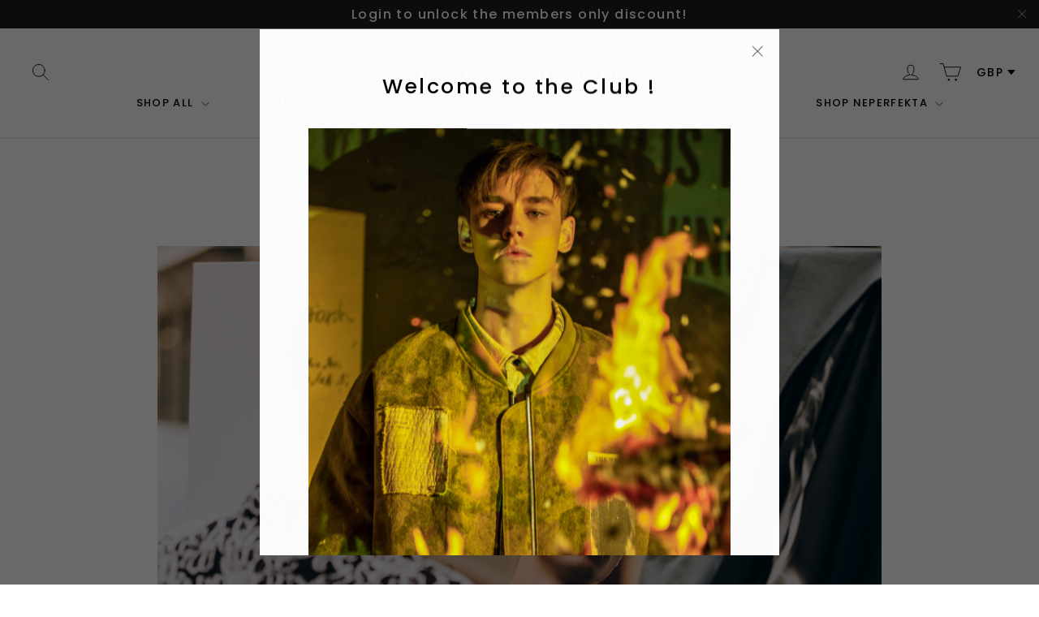

--- FILE ---
content_type: application/javascript
request_url: https://api.ipify.org/?format=jsonp&callback=getIP
body_size: -131
content:
getIP({"ip":"18.191.221.139"});

--- FILE ---
content_type: application/javascript
request_url: https://api.ipify.org/?format=jsonp&callback=getIPFUSION
body_size: -41
content:
getIPFUSION({"ip":"18.191.221.139"});